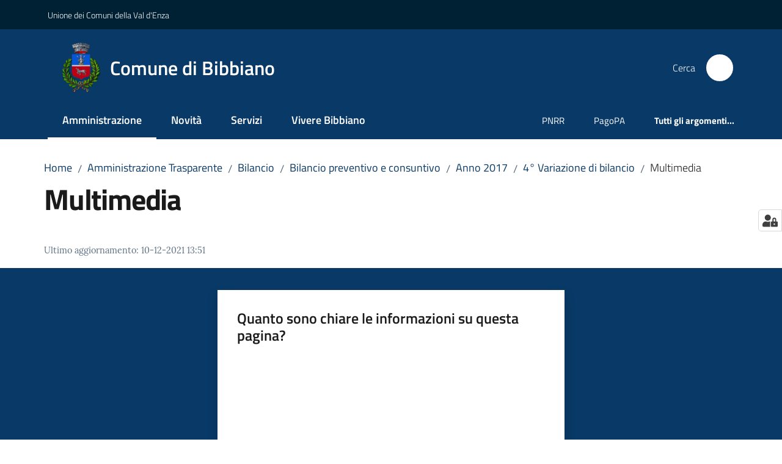

--- FILE ---
content_type: application/javascript; charset=UTF-8
request_url: https://www.comune.bibbiano.re.it/static/js/sentry-integrations.9d99e460.chunk.js
body_size: 15440
content:
/*! For license information please see sentry-integrations.9d99e460.chunk.js.LICENSE.txt */
(self.__LOADABLE_LOADED_CHUNKS__=self.__LOADABLE_LOADED_CHUNKS__||[]).push([[81722],{18748:(e,t,n)=>{"use strict";n.r(t),n.d(t,{CaptureConsole:()=>s,Debug:()=>f,Dedupe:()=>l,ExtraErrorData:()=>g,Offline:()=>S,ReportingObserver:()=>I,RewriteFrames:()=>D,SessionTiming:()=>k,Transaction:()=>A});var r=n(82991),o=n(12343),i=n(15301),a=n(16547),c=n(57321),u=(0,r.R)();class s{static __initStatic(){this.id="CaptureConsole"}__init(){this.name=s.id}__init2(){this._levels=o.RU}constructor(e={}){s.prototype.__init.call(this),s.prototype.__init2.call(this),e.levels&&(this._levels=e.levels)}setupOnce(e,t){"console"in u&&this._levels.forEach((e=>{e in u.console&&(0,i.hl)(u.console,e,(n=>(...r)=>{var o=t();o.getIntegration(s)&&o.withScope((t=>{t.setLevel((0,a.VT)(e)),t.setExtra("arguments",r),t.addEventProcessor((e=>(e.logger="console",e)));let n=(0,c.nK)(r," ");"assert"===e?!1===r[0]&&(n=`Assertion failed: ${(0,c.nK)(r.slice(1)," ")||"console.assert"}`,t.setExtra("arguments",r.slice(1)),o.captureMessage(n)):"error"===e&&r[0]instanceof Error?o.captureException(r[0]):o.captureMessage(n)})),n&&n.apply(u.console,r)}))}))}}s.__initStatic();class f{static __initStatic(){this.id="Debug"}__init(){this.name=f.id}constructor(e){f.prototype.__init.call(this),this._options={debugger:!1,stringify:!1,...e}}setupOnce(e,t){e(((e,n)=>{var r=t().getIntegration(f);return r&&(r._options.debugger,(0,o.Cf)((()=>{r._options.stringify?(console.log(JSON.stringify(e,null,2)),Object.keys(n).length&&console.log(JSON.stringify(n,null,2))):(console.log(e),Object.keys(n).length&&console.log(n))}))),e}))}}f.__initStatic();class l{constructor(){l.prototype.__init.call(this)}static __initStatic(){this.id="Dedupe"}__init(){this.name=l.id}setupOnce(e,t){var n=e=>{var n=t().getIntegration(l);if(n){try{if(function(e,t){if(!t)return!1;if(function(e,t){var n=e.message,r=t.message;if(!n&&!r)return!1;if(n&&!r||!n&&r)return!1;if(n!==r)return!1;if(!v(e,t))return!1;if(!d(e,t))return!1;return!0}(e,t))return!0;if(function(e,t){var n=h(t),r=h(e);if(!n||!r)return!1;if(n.type!==r.type||n.value!==r.value)return!1;if(!v(e,t))return!1;if(!d(e,t))return!1;return!0}(e,t))return!0;return!1}(e,n._previousEvent))return("undefined"===typeof __SENTRY_DEBUG__||__SENTRY_DEBUG__)&&o.kg.warn("Event dropped due to being a duplicate of previously captured event."),null}catch(r){return n._previousEvent=e}return n._previousEvent=e}return e};n.id=this.name,e(n)}}function d(e,t){let n=p(e),r=p(t);if(!n&&!r)return!0;if(n&&!r||!n&&r)return!1;if(r.length!==n.length)return!1;for(let a=0;a<r.length;a++){var o=r[a],i=n[a];if(o.filename!==i.filename||o.lineno!==i.lineno||o.colno!==i.colno||o.function!==i.function)return!1}return!0}function v(e,t){let n=e.fingerprint,r=t.fingerprint;if(!n&&!r)return!0;if(n&&!r||!n&&r)return!1;try{return!(n.join("")!==r.join(""))}catch(o){return!1}}function h(e){return e.exception&&e.exception.values&&e.exception.values[0]}function p(e){var t=e.exception;if(t)try{return t.values[0].stacktrace.frames}catch(n){return}}l.__initStatic();var _=n(67597),y=n(88007);class g{static __initStatic(){this.id="ExtraErrorData"}__init(){this.name=g.id}constructor(e){g.prototype.__init.call(this),this._options={depth:3,...e}}setupOnce(e,t){e(((e,n)=>{var r=t().getIntegration(g);return r?r.enhanceEventWithErrorData(e,n):e}))}enhanceEventWithErrorData(e,t={}){if(!t.originalException||!(0,_.VZ)(t.originalException))return e;var n=t.originalException.name||t.originalException.constructor.name,r=this._extractErrorData(t.originalException);if(r){var o={...e.contexts},a=(0,y.Fv)(r,this._options.depth);return(0,_.PO)(a)&&((0,i.xp)(a,"__sentry_skip_normalization__",!0),o[n]=a),{...e,contexts:o}}return e}_extractErrorData(e){try{var t=["name","message","stack","line","column","fileName","lineNumber","columnNumber","toJSON"],n={};for(var r of Object.keys(e))if(-1===t.indexOf(r)){var i=e[r];n[r]=(0,_.VZ)(i)?i.toString():i}if("function"===typeof e.toJSON){var a=e.toJSON();for(var r of Object.keys(a)){i=a[r];n[r]=(0,_.VZ)(i)?i.toString():i}}return n}catch(c){("undefined"===typeof __SENTRY_DEBUG__||__SENTRY_DEBUG__)&&o.kg.error("Unable to extract extra data from the Error object:",c)}return null}}g.__initStatic();var b=n(62844),m=n(69483),E=n.n(m);class S{static __initStatic(){this.id="Offline"}__init(){this.name=S.id}constructor(e={}){S.prototype.__init.call(this),this.global=(0,r.R)(),this.maxStoredEvents=e.maxStoredEvents||30,this.offlineEventStore=E().createInstance({name:"sentry/offlineEventStore"})}setupOnce(e,t){this.hub=t(),"addEventListener"in this.global&&this.global.addEventListener("online",(()=>{this._sendEvents().catch((()=>{("undefined"===typeof __SENTRY_DEBUG__||__SENTRY_DEBUG__)&&o.kg.warn("could not send cached events")}))}));var n=e=>this.hub&&this.hub.getIntegration(S)&&"navigator"in this.global&&"onLine"in this.global.navigator&&!this.global.navigator.onLine?(("undefined"===typeof __SENTRY_DEBUG__||__SENTRY_DEBUG__)&&o.kg.log("Event dropped due to being a offline - caching instead"),this._cacheEvent(e).then((e=>this._enforceMaxEvents())).catch((e=>{("undefined"===typeof __SENTRY_DEBUG__||__SENTRY_DEBUG__)&&o.kg.warn("could not cache event while offline")})),null):e;n.id=this.name,e(n),"navigator"in this.global&&"onLine"in this.global.navigator&&this.global.navigator.onLine&&this._sendEvents().catch((()=>{("undefined"===typeof __SENTRY_DEBUG__||__SENTRY_DEBUG__)&&o.kg.warn("could not send cached events")}))}async _cacheEvent(e){return this.offlineEventStore.setItem((0,b.DM)(),(0,y.Fv)(e))}async _enforceMaxEvents(){var e=[];return this.offlineEventStore.iterate(((t,n,r)=>{e.push({cacheKey:n,event:t})})).then((()=>this._purgeEvents(e.sort(((e,t)=>(t.event.timestamp||0)-(e.event.timestamp||0))).slice(this.maxStoredEvents<e.length?this.maxStoredEvents:e.length).map((e=>e.cacheKey))))).catch((e=>{("undefined"===typeof __SENTRY_DEBUG__||__SENTRY_DEBUG__)&&o.kg.warn("could not enforce max events")}))}async _purgeEvent(e){return this.offlineEventStore.removeItem(e)}async _purgeEvents(e){return Promise.all(e.map((e=>this._purgeEvent(e)))).then()}async _sendEvents(){return this.offlineEventStore.iterate(((e,t,n)=>{this.hub?(this.hub.captureEvent(e),this._purgeEvent(t).catch((e=>{("undefined"===typeof __SENTRY_DEBUG__||__SENTRY_DEBUG__)&&o.kg.warn("could not purge event from cache")}))):("undefined"===typeof __SENTRY_DEBUG__||__SENTRY_DEBUG__)&&o.kg.warn("no hub found - could not send cached event")}))}}S.__initStatic();var w=n(8823);class I{static __initStatic(){this.id="ReportingObserver"}__init(){this.name=I.id}constructor(e={types:["crash","deprecation","intervention"]}){this._options=e,I.prototype.__init.call(this)}setupOnce(e,t){(0,w.zb)()&&(this._getCurrentHub=t,new((0,r.R)().ReportingObserver)(this.handler.bind(this),{buffered:!0,types:this._options.types}).observe())}handler(e){var t=this._getCurrentHub&&this._getCurrentHub();if(t&&t.getIntegration(I))for(var n of e)t.withScope((e=>{e.setExtra("url",n.url);var r=`ReportingObserver [${n.type}]`;let o="No details available";if(n.body){var i,a={};for(var c in n.body)a[c]=n.body[c];if(e.setExtra("body",a),"crash"===n.type)o=[(i=n.body).crashId||"",i.reason||""].join(" ").trim()||o;else o=(i=n.body).message||o}t.captureMessage(`${r}: ${o}`)}))}}function N(e,t){let n=0;for(let o=e.length-1;o>=0;o--){var r=e[o];"."===r?e.splice(o,1):".."===r?(e.splice(o,1),n++):n&&(e.splice(o,1),n--)}if(t)for(;n--;n)e.unshift("..");return e}I.__initStatic();var R=/^(\/?|)([\s\S]*?)((?:\.{1,2}|[^/]+?|)(\.[^./]*|))(?:[/]*)$/;function x(e){var t=R.exec(e);return t?t.slice(1):[]}function O(...e){let t="",n=!1;for(let o=e.length-1;o>=-1&&!n;o--){var r=o>=0?e[o]:"/";r&&(t=`${r}/${t}`,n="/"===r.charAt(0))}return t=N(t.split("/").filter((e=>!!e)),!n).join("/"),(n?"/":"")+t||"."}function j(e){let t=0;for(;t<e.length&&""===e[t];t++);let n=e.length-1;for(;n>=0&&""===e[n];n--);return t>n?[]:e.slice(t,n-t+1)}class D{static __initStatic(){this.id="RewriteFrames"}__init(){this.name=D.id}__init2(){this._prefix="app:///"}constructor(e={}){D.prototype.__init.call(this),D.prototype.__init2.call(this),D.prototype.__init3.call(this),e.root&&(this._root=e.root),e.prefix&&(this._prefix=e.prefix),e.iteratee&&(this._iteratee=e.iteratee)}setupOnce(e,t){e((e=>{var n=t().getIntegration(D);return n?n.process(e):e}))}process(e){let t=e;return e.exception&&Array.isArray(e.exception.values)&&(t=this._processExceptionsEvent(t)),t}__init3(){this._iteratee=e=>{if(!e.filename)return e;var t=/^[A-Z]:\\/.test(e.filename),n=/^\//.test(e.filename);if(t||n){var r=t?e.filename.replace(/^[A-Z]:/,"").replace(/\\/g,"/"):e.filename,o=this._root?function(e,t){e=O(e).substr(1),t=O(t).substr(1);var n=j(e.split("/")),r=j(t.split("/")),o=Math.min(n.length,r.length);let i=o;for(let c=0;c<o;c++)if(n[c]!==r[c]){i=c;break}let a=[];for(let c=i;c<n.length;c++)a.push("..");return a=a.concat(r.slice(i)),a.join("/")}(this._root,r):function(e,t){let n=x(e)[2];return t&&n.substr(-1*t.length)===t&&(n=n.substr(0,n.length-t.length)),n}(r);e.filename=`${this._prefix}${o}`}return e}}_processExceptionsEvent(e){try{return{...e,exception:{...e.exception,values:e.exception.values.map((e=>({...e,...e.stacktrace&&{stacktrace:this._processStacktrace(e.stacktrace)}})))}}}catch(t){return e}}_processStacktrace(e){return{...e,frames:e&&e.frames&&e.frames.map((e=>this._iteratee(e)))}}}D.__initStatic();class k{constructor(){k.prototype.__init.call(this),k.prototype.__init2.call(this)}static __initStatic(){this.id="SessionTiming"}__init(){this.name=k.id}__init2(){this._startTime=Date.now()}setupOnce(e,t){e((e=>{var n=t().getIntegration(k);return n?n.process(e):e}))}process(e){var t=Date.now();return{...e,extra:{...e.extra,"session:start":this._startTime,"session:duration":t-this._startTime,"session:end":t}}}}k.__initStatic();class A{constructor(){A.prototype.__init.call(this)}static __initStatic(){this.id="Transaction"}__init(){this.name=A.id}setupOnce(e,t){e((e=>{var n=t().getIntegration(A);return n?n.process(e):e}))}process(e){var t=this._getFramesFromEvent(e);for(let r=t.length-1;r>=0;r--){var n=t[r];if(!0===n.in_app){e.transaction=this._getTransaction(n);break}}return e}_getFramesFromEvent(e){var t=e.exception&&e.exception.values&&e.exception.values[0];return t&&t.stacktrace&&t.stacktrace.frames||[]}_getTransaction(e){return e.module||e.function?`${e.module||"?"}/${e.function||"?"}`:"<unknown>"}}A.__initStatic()},58464:(e,t,n)=>{"use strict";n.d(t,{Rt:()=>i,l4:()=>c});var r=n(82991),o=n(67597);function i(e,t){try{let o=e;var n=[];let i=0,c=0;var r=" > ".length;let u;for(;o&&i++<5&&(u=a(o,t),!("html"===u||i>1&&c+n.length*r+u.length>=80));)n.push(u),c+=u.length,o=o.parentNode;return n.reverse().join(" > ")}catch(o){return"<unknown>"}}function a(e,t){var n=e,r=[];let i,a,c,u,s;if(!n||!n.tagName)return"";r.push(n.tagName.toLowerCase());var f=t&&t.length?t.filter((e=>n.getAttribute(e))).map((e=>[e,n.getAttribute(e)])):null;if(f&&f.length)f.forEach((e=>{r.push(`[${e[0]}="${e[1]}"]`)}));else if(n.id&&r.push(`#${n.id}`),i=n.className,i&&(0,o.HD)(i))for(a=i.split(/\s+/),s=0;s<a.length;s++)r.push(`.${a[s]}`);var l=["type","name","title","alt"];for(s=0;s<l.length;s++)c=l[s],u=n.getAttribute(c),u&&r.push(`[${c}="${u}"]`);return r.join("")}function c(){var e=(0,r.R)();try{return e.document.location.href}catch(t){return""}}},82991:(e,t,n)=>{"use strict";function r(e){return e&&e.Math==Math?e:void 0}n.d(t,{R:()=>i,Y:()=>a});var o="object"==typeof globalThis&&r(globalThis)||"object"==typeof window&&r(window)||"object"==typeof self&&r(self)||"object"==typeof n.g&&r(n.g)||function(){return this}()||{};function i(){return o}function a(e,t,n){var r=n||o,i=r.__SENTRY__=r.__SENTRY__||{};return i[e]||(i[e]=t())}},67597:(e,t,n)=>{"use strict";n.d(t,{Cy:()=>_,HD:()=>s,J8:()=>p,Kj:()=>h,PO:()=>l,TX:()=>c,V9:()=>g,VW:()=>a,VZ:()=>o,cO:()=>d,fm:()=>u,i2:()=>y,kK:()=>v,pt:()=>f});var r=Object.prototype.toString;function o(e){switch(r.call(e)){case"[object Error]":case"[object Exception]":case"[object DOMException]":return!0;default:return g(e,Error)}}function i(e,t){return r.call(e)===`[object ${t}]`}function a(e){return i(e,"ErrorEvent")}function c(e){return i(e,"DOMError")}function u(e){return i(e,"DOMException")}function s(e){return i(e,"String")}function f(e){return null===e||"object"!==typeof e&&"function"!==typeof e}function l(e){return i(e,"Object")}function d(e){return"undefined"!==typeof Event&&g(e,Event)}function v(e){return"undefined"!==typeof Element&&g(e,Element)}function h(e){return i(e,"RegExp")}function p(e){return Boolean(e&&e.then&&"function"===typeof e.then)}function _(e){return l(e)&&"nativeEvent"in e&&"preventDefault"in e&&"stopPropagation"in e}function y(e){return"number"===typeof e&&e!==e}function g(e,t){try{return e instanceof t}catch(n){return!1}}},12343:(e,t,n)=>{"use strict";n.d(t,{Cf:()=>a,RU:()=>i,kg:()=>u});var r=n(82991),o=(0,r.R)(),i=["debug","info","warn","error","log","assert","trace"];function a(e){var t=(0,r.R)();if(!("console"in t))return e();var n=t.console,o={};i.forEach((e=>{var r=n[e]&&n[e].__sentry_original__;e in t.console&&r&&(o[e]=n[e],n[e]=r)}));try{return e()}finally{Object.keys(o).forEach((e=>{n[e]=o[e]}))}}function c(){let e=!1;var t={enable:()=>{e=!0},disable:()=>{e=!1}};return"undefined"===typeof __SENTRY_DEBUG__||__SENTRY_DEBUG__?i.forEach((n=>{t[n]=(...t)=>{e&&a((()=>{o.console[n](`Sentry Logger [${n}]:`,...t)}))}})):i.forEach((e=>{t[e]=()=>{}})),t}let u;u="undefined"===typeof __SENTRY_DEBUG__||__SENTRY_DEBUG__?(0,r.Y)("logger",c):c()},62844:(e,t,n)=>{"use strict";n.d(t,{DM:()=>i,Db:()=>u,EG:()=>s,YO:()=>f,jH:()=>c,lE:()=>l});var r=n(82991),o=n(15301);function i(){var e=(0,r.R)(),t=e.crypto||e.msCrypto;if(t&&t.randomUUID)return t.randomUUID().replace(/-/g,"");var n=t&&t.getRandomValues?()=>t.getRandomValues(new Uint8Array(1))[0]:()=>16*Math.random();return([1e7]+1e3+4e3+8e3+1e11).replace(/[018]/g,(e=>(e^(15&n())>>e/4).toString(16)))}function a(e){return e.exception&&e.exception.values?e.exception.values[0]:void 0}function c(e){const{message:t,event_id:n}=e;if(t)return t;var r=a(e);return r?r.type&&r.value?`${r.type}: ${r.value}`:r.type||r.value||n||"<unknown>":n||"<unknown>"}function u(e,t,n){var r=e.exception=e.exception||{},o=r.values=r.values||[],i=o[0]=o[0]||{};i.value||(i.value=t||""),i.type||(i.type=n||"Error")}function s(e,t){var n=a(e);if(n){var r=n.mechanism;if(n.mechanism={type:"generic",handled:!0,...r,...t},t&&"data"in t){var o={...r&&r.data,...t.data};n.mechanism.data=o}}}function f(e){if(e&&e.__sentry_captured__)return!0;try{(0,o.xp)(e,"__sentry_captured__",!0)}catch(t){}return!1}function l(e){return Array.isArray(e)?e:[e]}},88007:(e,t,n)=>{"use strict";n.d(t,{Fv:()=>a,Qy:()=>c});var r=n(67597);var o=n(15301),i=n(30360);function a(e,t=1/0,n=1/0){try{return u("",e,t,n)}catch(r){return{ERROR:`**non-serializable** (${r})`}}}function c(e,t=3,n=102400){var r,o=a(e,t);return r=o,function(e){return~-encodeURI(e).split(/%..|./).length}(JSON.stringify(r))>n?c(e,t-1,n):o}function u(e,t,a=1/0,c=1/0,s=function(){var e="function"===typeof WeakSet,t=e?new WeakSet:[];return[function(n){if(e)return!!t.has(n)||(t.add(n),!1);for(let e=0;e<t.length;e++)if(t[e]===n)return!0;return t.push(n),!1},function(n){if(e)t.delete(n);else for(let e=0;e<t.length;e++)if(t[e]===n){t.splice(e,1);break}}]}()){const[f,l]=s;if(null===t||["number","boolean","string"].includes(typeof t)&&!(0,r.i2)(t))return t;var d=function(e,t){try{return"domain"===e&&t&&"object"===typeof t&&t._events?"[Domain]":"domainEmitter"===e?"[DomainEmitter]":"undefined"!==typeof n.g&&t===n.g?"[Global]":"undefined"!==typeof window&&t===window?"[Window]":"undefined"!==typeof document&&t===document?"[Document]":(0,r.Cy)(t)?"[SyntheticEvent]":"number"===typeof t&&t!==t?"[NaN]":void 0===t?"[undefined]":"function"===typeof t?`[Function: ${(0,i.$P)(t)}]`:"symbol"===typeof t?`[${String(t)}]`:"bigint"===typeof t?`[BigInt: ${String(t)}]`:`[object ${Object.getPrototypeOf(t).constructor.name}]`}catch(o){return`**non-serializable** (${o})`}}(e,t);if(!d.startsWith("[object "))return d;if(t.__sentry_skip_normalization__)return t;if(0===a)return d.replace("object ","");if(f(t))return"[Circular ~]";var v=t;if(v&&"function"===typeof v.toJSON)try{return u("",v.toJSON(),a-1,c,s)}catch(b){}var h=Array.isArray(t)?[]:{};let p=0;var _=(0,o.Sh)(t);for(var y in _)if(Object.prototype.hasOwnProperty.call(_,y)){if(p>=c){h[y]="[MaxProperties ~]";break}var g=_[y];h[y]=u(y,g,a-1,c,s),p+=1}return l(t),h}},15301:(e,t,n)=>{"use strict";n.d(t,{$Q:()=>u,HK:()=>s,Jr:()=>p,Sh:()=>l,_j:()=>f,hl:()=>a,xp:()=>c,zf:()=>h});var r=n(58464),o=n(67597),i=n(57321);function a(e,t,n){if(t in e){var r=e[t],o=n(r);if("function"===typeof o)try{u(o,r)}catch(i){}e[t]=o}}function c(e,t,n){Object.defineProperty(e,t,{value:n,writable:!0,configurable:!0})}function u(e,t){var n=t.prototype||{};e.prototype=t.prototype=n,c(e,"__sentry_original__",t)}function s(e){return e.__sentry_original__}function f(e){return Object.keys(e).map((t=>`${encodeURIComponent(t)}=${encodeURIComponent(e[t])}`)).join("&")}function l(e){if((0,o.VZ)(e))return{message:e.message,name:e.name,stack:e.stack,...v(e)};if((0,o.cO)(e)){var t={type:e.type,target:d(e.target),currentTarget:d(e.currentTarget),...v(e)};return"undefined"!==typeof CustomEvent&&(0,o.V9)(e,CustomEvent)&&(t.detail=e.detail),t}return e}function d(e){try{return(0,o.kK)(e)?(0,r.Rt)(e):Object.prototype.toString.call(e)}catch(t){return"<unknown>"}}function v(e){if("object"===typeof e&&null!==e){var t={};for(var n in e)Object.prototype.hasOwnProperty.call(e,n)&&(t[n]=e[n]);return t}return{}}function h(e,t=40){var n=Object.keys(l(e));if(n.sort(),!n.length)return"[object has no keys]";if(n[0].length>=t)return(0,i.$G)(n[0],t);for(let o=n.length;o>0;o--){var r=n.slice(0,o).join(", ");if(!(r.length>t))return o===n.length?r:(0,i.$G)(r,t)}return""}function p(e){return _(e,new Map)}function _(e,t){if((0,o.PO)(e)){if(void 0!==(i=t.get(e)))return i;var n={};for(var r of(t.set(e,n),Object.keys(e)))"undefined"!==typeof e[r]&&(n[r]=_(e[r],t));return n}if(Array.isArray(e)){var i;if(void 0!==(i=t.get(e)))return i;n=[];return t.set(e,n),e.forEach((e=>{n.push(_(e,t))})),n}return e}},16547:(e,t,n)=>{"use strict";n.d(t,{VT:()=>o});var r=["fatal","error","warning","log","info","debug"];function o(e){return"warn"===e?"warning":r.includes(e)?e:"log"}},30360:(e,t,n)=>{"use strict";n.d(t,{$P:()=>a,Sq:()=>o,pE:()=>r});function r(...e){var t=e.sort(((e,t)=>e[0]-t[0])).map((e=>e[1]));return(e,n=0)=>{var r=[];for(var o of e.split("\n").slice(n)){var i=o.replace(/\(error: (.*)\)/,"$1");for(var a of t){var c=a(i);if(c){r.push(c);break}}}return function(e){if(!e.length)return[];let t=e;var n=t[0].function||"",r=t[t.length-1].function||"";-1===n.indexOf("captureMessage")&&-1===n.indexOf("captureException")||(t=t.slice(1));-1!==r.indexOf("sentryWrapped")&&(t=t.slice(0,-1));return t.slice(0,50).map((e=>({...e,filename:e.filename||t[0].filename,function:e.function||"?"}))).reverse()}(r)}}function o(e){return Array.isArray(e)?r(...e):e}var i="<anonymous>";function a(e){try{return e&&"function"===typeof e&&e.name||i}catch(t){return i}}},57321:(e,t,n)=>{"use strict";n.d(t,{$G:()=>o,nK:()=>i,zC:()=>a});var r=n(67597);function o(e,t=0){return"string"!==typeof e||0===t||e.length<=t?e:`${e.substr(0,t)}...`}function i(e,t){if(!Array.isArray(e))return"";var n=[];for(let i=0;i<e.length;i++){var r=e[i];try{n.push(String(r))}catch(o){n.push("[value cannot be serialized]")}}return n.join(t)}function a(e,t){return!!(0,r.HD)(e)&&((0,r.Kj)(t)?t.test(e):"string"===typeof t&&-1!==e.indexOf(t))}},8823:(e,t,n)=>{"use strict";n.d(t,{Ak:()=>i,Bf:()=>s,Du:()=>a,t$:()=>c,zb:()=>u});var r=n(82991),o=n(12343);function i(){if(!("fetch"in(0,r.R)()))return!1;try{return new Headers,new Request("http://www.example.com"),new Response,!0}catch(e){return!1}}function a(e){return e&&/^function fetch\(\)\s+\{\s+\[native code\]\s+\}$/.test(e.toString())}function c(){if(!i())return!1;var e=(0,r.R)();if(a(e.fetch))return!0;let t=!1;var n=e.document;if(n&&"function"===typeof n.createElement)try{var c=n.createElement("iframe");c.hidden=!0,n.head.appendChild(c),c.contentWindow&&c.contentWindow.fetch&&(t=a(c.contentWindow.fetch)),n.head.removeChild(c)}catch(u){("undefined"===typeof __SENTRY_DEBUG__||__SENTRY_DEBUG__)&&o.kg.warn("Could not create sandbox iframe for pure fetch check, bailing to window.fetch: ",u)}return t}function u(){return"ReportingObserver"in(0,r.R)()}function s(){var e=(0,r.R)(),t=e.chrome,n=t&&t.app&&t.app.runtime,o="history"in e&&!!e.history.pushState&&!!e.history.replaceState;return!n&&o}},69483:(e,t,n)=>{e.exports=function e(t,n,r){function o(a,c){if(!n[a]){if(!t[a]){if(i)return i(a,!0);var u=new Error("Cannot find module '"+a+"'");throw u.code="MODULE_NOT_FOUND",u}var s=n[a]={exports:{}};t[a][0].call(s.exports,(function(e){var n=t[a][1][e];return o(n||e)}),s,s.exports,e,t,n,r)}return n[a].exports}for(var i=void 0,a=0;a<r.length;a++)o(r[a]);return o}({1:[function(e,t,r){(function(e){"use strict";var n,r,o=e.MutationObserver||e.WebKitMutationObserver;if(o){var i=0,a=new o(f),c=e.document.createTextNode("");a.observe(c,{characterData:!0}),n=function(){c.data=i=++i%2}}else if(e.setImmediate||"undefined"===typeof e.MessageChannel)n="document"in e&&"onreadystatechange"in e.document.createElement("script")?function(){var t=e.document.createElement("script");t.onreadystatechange=function(){f(),t.onreadystatechange=null,t.parentNode.removeChild(t),t=null},e.document.documentElement.appendChild(t)}:function(){setTimeout(f,0)};else{var u=new e.MessageChannel;u.port1.onmessage=f,n=function(){u.port2.postMessage(0)}}var s=[];function f(){var e,t;r=!0;for(var n=s.length;n;){for(t=s,s=[],e=-1;++e<n;)t[e]();n=s.length}r=!1}function l(e){1!==s.push(e)||r||n()}t.exports=l}).call(this,"undefined"!==typeof n.g?n.g:"undefined"!==typeof self?self:"undefined"!==typeof window?window:{})},{}],2:[function(e,t,n){"use strict";var r=e(1);function o(){}var i={},a=["REJECTED"],c=["FULFILLED"],u=["PENDING"];function s(e){if("function"!==typeof e)throw new TypeError("resolver must be a function");this.state=u,this.queue=[],this.outcome=void 0,e!==o&&v(this,e)}function f(e,t,n){this.promise=e,"function"===typeof t&&(this.onFulfilled=t,this.callFulfilled=this.otherCallFulfilled),"function"===typeof n&&(this.onRejected=n,this.callRejected=this.otherCallRejected)}function l(e,t,n){r((function(){var r;try{r=t(n)}catch(o){return i.reject(e,o)}r===e?i.reject(e,new TypeError("Cannot resolve promise with itself")):i.resolve(e,r)}))}function d(e){var t=e&&e.then;if(e&&("object"===typeof e||"function"===typeof e)&&"function"===typeof t)return function(){t.apply(e,arguments)}}function v(e,t){var n=!1;function r(t){n||(n=!0,i.reject(e,t))}function o(t){n||(n=!0,i.resolve(e,t))}function a(){t(o,r)}var c=h(a);"error"===c.status&&r(c.value)}function h(e,t){var n={};try{n.value=e(t),n.status="success"}catch(r){n.status="error",n.value=r}return n}function p(e){return e instanceof this?e:i.resolve(new this(o),e)}function _(e){var t=new this(o);return i.reject(t,e)}function y(e){var t=this;if("[object Array]"!==Object.prototype.toString.call(e))return this.reject(new TypeError("must be an array"));var n=e.length,r=!1;if(!n)return this.resolve([]);for(var a=new Array(n),c=0,u=-1,s=new this(o);++u<n;)f(e[u],u);return s;function f(e,o){function u(e){a[o]=e,++c!==n||r||(r=!0,i.resolve(s,a))}t.resolve(e).then(u,(function(e){r||(r=!0,i.reject(s,e))}))}}function g(e){var t=this;if("[object Array]"!==Object.prototype.toString.call(e))return this.reject(new TypeError("must be an array"));var n=e.length,r=!1;if(!n)return this.resolve([]);for(var a=-1,c=new this(o);++a<n;)u(e[a]);return c;function u(e){t.resolve(e).then((function(e){r||(r=!0,i.resolve(c,e))}),(function(e){r||(r=!0,i.reject(c,e))}))}}t.exports=s,s.prototype.catch=function(e){return this.then(null,e)},s.prototype.then=function(e,t){if("function"!==typeof e&&this.state===c||"function"!==typeof t&&this.state===a)return this;var n=new this.constructor(o);return this.state!==u?l(n,this.state===c?e:t,this.outcome):this.queue.push(new f(n,e,t)),n},f.prototype.callFulfilled=function(e){i.resolve(this.promise,e)},f.prototype.otherCallFulfilled=function(e){l(this.promise,this.onFulfilled,e)},f.prototype.callRejected=function(e){i.reject(this.promise,e)},f.prototype.otherCallRejected=function(e){l(this.promise,this.onRejected,e)},i.resolve=function(e,t){var n=h(d,t);if("error"===n.status)return i.reject(e,n.value);var r=n.value;if(r)v(e,r);else{e.state=c,e.outcome=t;for(var o=-1,a=e.queue.length;++o<a;)e.queue[o].callFulfilled(t)}return e},i.reject=function(e,t){e.state=a,e.outcome=t;for(var n=-1,r=e.queue.length;++n<r;)e.queue[n].callRejected(t);return e},s.resolve=p,s.reject=_,s.all=y,s.race=g},{1:1}],3:[function(e,t,r){(function(t){"use strict";"function"!==typeof t.Promise&&(t.Promise=e(2))}).call(this,"undefined"!==typeof n.g?n.g:"undefined"!==typeof self?self:"undefined"!==typeof window?window:{})},{2:2}],4:[function(e,t,n){"use strict";var r="function"===typeof Symbol&&"symbol"===typeof Symbol.iterator?function(e){return typeof e}:function(e){return e&&"function"===typeof Symbol&&e.constructor===Symbol&&e!==Symbol.prototype?"symbol":typeof e};function o(e,t){if(!(e instanceof t))throw new TypeError("Cannot call a class as a function")}function i(){try{if("undefined"!==typeof indexedDB)return indexedDB;if("undefined"!==typeof webkitIndexedDB)return webkitIndexedDB;if("undefined"!==typeof mozIndexedDB)return mozIndexedDB;if("undefined"!==typeof OIndexedDB)return OIndexedDB;if("undefined"!==typeof msIndexedDB)return msIndexedDB}catch(e){return}}var a=i();function c(){try{if(!a||!a.open)return!1;var e="undefined"!==typeof openDatabase&&/(Safari|iPhone|iPad|iPod)/.test(navigator.userAgent)&&!/Chrome/.test(navigator.userAgent)&&!/BlackBerry/.test(navigator.platform),t="function"===typeof fetch&&-1!==fetch.toString().indexOf("[native code");return(!e||t)&&"undefined"!==typeof indexedDB&&"undefined"!==typeof IDBKeyRange}catch(n){return!1}}function u(e,t){e=e||[],t=t||{};try{return new Blob(e,t)}catch(o){if("TypeError"!==o.name)throw o;for(var n=new("undefined"!==typeof BlobBuilder?BlobBuilder:"undefined"!==typeof MSBlobBuilder?MSBlobBuilder:"undefined"!==typeof MozBlobBuilder?MozBlobBuilder:WebKitBlobBuilder),r=0;r<e.length;r+=1)n.append(e[r]);return n.getBlob(t.type)}}"undefined"===typeof Promise&&e(3);var s=Promise;function f(e,t){t&&e.then((function(e){t(null,e)}),(function(e){t(e)}))}function l(e,t,n){"function"===typeof t&&e.then(t),"function"===typeof n&&e.catch(n)}function d(e){return"string"!==typeof e&&(console.warn(e+" used as a key, but it is not a string."),e=String(e)),e}function v(){if(arguments.length&&"function"===typeof arguments[arguments.length-1])return arguments[arguments.length-1]}var h="local-forage-detect-blob-support",p=void 0,_={},y=Object.prototype.toString,g="readonly",b="readwrite";function m(e){for(var t=e.length,n=new ArrayBuffer(t),r=new Uint8Array(n),o=0;o<t;o++)r[o]=e.charCodeAt(o);return n}function E(e){return new s((function(t){var n=e.transaction(h,b),r=u([""]);n.objectStore(h).put(r,"key"),n.onabort=function(e){e.preventDefault(),e.stopPropagation(),t(!1)},n.oncomplete=function(){var e=navigator.userAgent.match(/Chrome\/(\d+)/),n=navigator.userAgent.match(/Edge\//);t(n||!e||parseInt(e[1],10)>=43)}})).catch((function(){return!1}))}function S(e){return"boolean"===typeof p?s.resolve(p):E(e).then((function(e){return p=e}))}function w(e){var t=_[e.name],n={};n.promise=new s((function(e,t){n.resolve=e,n.reject=t})),t.deferredOperations.push(n),t.dbReady?t.dbReady=t.dbReady.then((function(){return n.promise})):t.dbReady=n.promise}function I(e){var t=_[e.name].deferredOperations.pop();if(t)return t.resolve(),t.promise}function N(e,t){var n=_[e.name].deferredOperations.pop();if(n)return n.reject(t),n.promise}function R(e,t){return new s((function(n,r){if(_[e.name]=_[e.name]||U(),e.db){if(!t)return n(e.db);w(e),e.db.close()}var o=[e.name];t&&o.push(e.version);var i=a.open.apply(a,o);t&&(i.onupgradeneeded=function(t){var n=i.result;try{n.createObjectStore(e.storeName),t.oldVersion<=1&&n.createObjectStore(h)}catch(r){if("ConstraintError"!==r.name)throw r;console.warn('The database "'+e.name+'" has been upgraded from version '+t.oldVersion+" to version "+t.newVersion+', but the storage "'+e.storeName+'" already exists.')}}),i.onerror=function(e){e.preventDefault(),r(i.error)},i.onsuccess=function(){var t=i.result;t.onversionchange=function(e){e.target.close()},n(t),I(e)}}))}function x(e){return R(e,!1)}function O(e){return R(e,!0)}function j(e,t){if(!e.db)return!0;var n=!e.db.objectStoreNames.contains(e.storeName),r=e.version<e.db.version,o=e.version>e.db.version;if(r&&(e.version!==t&&console.warn('The database "'+e.name+"\" can't be downgraded from version "+e.db.version+" to version "+e.version+"."),e.version=e.db.version),o||n){if(n){var i=e.db.version+1;i>e.version&&(e.version=i)}return!0}return!1}function D(e){return new s((function(t,n){var r=new FileReader;r.onerror=n,r.onloadend=function(n){var r=btoa(n.target.result||"");t({__local_forage_encoded_blob:!0,data:r,type:e.type})},r.readAsBinaryString(e)}))}function k(e){return u([m(atob(e.data))],{type:e.type})}function A(e){return e&&e.__local_forage_encoded_blob}function T(e){var t=this,n=t._initReady().then((function(){var e=_[t._dbInfo.name];if(e&&e.dbReady)return e.dbReady}));return l(n,e,e),n}function B(e){w(e);for(var t=_[e.name],n=t.forages,r=0;r<n.length;r++){var o=n[r];o._dbInfo.db&&(o._dbInfo.db.close(),o._dbInfo.db=null)}return e.db=null,x(e).then((function(t){return e.db=t,j(e)?O(e):t})).then((function(r){e.db=t.db=r;for(var o=0;o<n.length;o++)n[o]._dbInfo.db=r})).catch((function(t){throw N(e,t),t}))}function C(e,t,n,r){void 0===r&&(r=1);try{var o=e.db.transaction(e.storeName,t);n(null,o)}catch(i){if(r>0&&(!e.db||"InvalidStateError"===i.name||"NotFoundError"===i.name))return s.resolve().then((function(){if(!e.db||"NotFoundError"===i.name&&!e.db.objectStoreNames.contains(e.storeName)&&e.version<=e.db.version)return e.db&&(e.version=e.db.version+1),O(e)})).then((function(){return B(e).then((function(){C(e,t,n,r-1)}))})).catch(n);n(i)}}function U(){return{forages:[],db:null,dbReady:null,deferredOperations:[]}}function L(e){var t=this,n={db:null};if(e)for(var r in e)n[r]=e[r];var o=_[n.name];o||(o=U(),_[n.name]=o),o.forages.push(t),t._initReady||(t._initReady=t.ready,t.ready=T);var i=[];function a(){return s.resolve()}for(var c=0;c<o.forages.length;c++){var u=o.forages[c];u!==t&&i.push(u._initReady().catch(a))}var f=o.forages.slice(0);return s.all(i).then((function(){return n.db=o.db,x(n)})).then((function(e){return n.db=e,j(n,t._defaultConfig.version)?O(n):e})).then((function(e){n.db=o.db=e,t._dbInfo=n;for(var r=0;r<f.length;r++){var i=f[r];i!==t&&(i._dbInfo.db=n.db,i._dbInfo.version=n.version)}}))}function M(e,t){var n=this;e=d(e);var r=new s((function(t,r){n.ready().then((function(){C(n._dbInfo,g,(function(o,i){if(o)return r(o);try{var a=i.objectStore(n._dbInfo.storeName).get(e);a.onsuccess=function(){var e=a.result;void 0===e&&(e=null),A(e)&&(e=k(e)),t(e)},a.onerror=function(){r(a.error)}}catch(c){r(c)}}))})).catch(r)}));return f(r,t),r}function F(e,t){var n=this,r=new s((function(t,r){n.ready().then((function(){C(n._dbInfo,g,(function(o,i){if(o)return r(o);try{var a=i.objectStore(n._dbInfo.storeName).openCursor(),c=1;a.onsuccess=function(){var n=a.result;if(n){var r=n.value;A(r)&&(r=k(r));var o=e(r,n.key,c++);void 0!==o?t(o):n.continue()}else t()},a.onerror=function(){r(a.error)}}catch(u){r(u)}}))})).catch(r)}));return f(r,t),r}function $(e,t,n){var r=this;e=d(e);var o=new s((function(n,o){var i;r.ready().then((function(){return i=r._dbInfo,"[object Blob]"===y.call(t)?S(i.db).then((function(e){return e?t:D(t)})):t})).then((function(t){C(r._dbInfo,b,(function(i,a){if(i)return o(i);try{var c=a.objectStore(r._dbInfo.storeName);null===t&&(t=void 0);var u=c.put(t,e);a.oncomplete=function(){void 0===t&&(t=null),n(t)},a.onabort=a.onerror=function(){var e=u.error?u.error:u.transaction.error;o(e)}}catch(s){o(s)}}))})).catch(o)}));return f(o,n),o}function P(e,t){var n=this;e=d(e);var r=new s((function(t,r){n.ready().then((function(){C(n._dbInfo,b,(function(o,i){if(o)return r(o);try{var a=i.objectStore(n._dbInfo.storeName).delete(e);i.oncomplete=function(){t()},i.onerror=function(){r(a.error)},i.onabort=function(){var e=a.error?a.error:a.transaction.error;r(e)}}catch(c){r(c)}}))})).catch(r)}));return f(r,t),r}function z(e){var t=this,n=new s((function(e,n){t.ready().then((function(){C(t._dbInfo,b,(function(r,o){if(r)return n(r);try{var i=o.objectStore(t._dbInfo.storeName).clear();o.oncomplete=function(){e()},o.onabort=o.onerror=function(){var e=i.error?i.error:i.transaction.error;n(e)}}catch(a){n(a)}}))})).catch(n)}));return f(n,e),n}function G(e){var t=this,n=new s((function(e,n){t.ready().then((function(){C(t._dbInfo,g,(function(r,o){if(r)return n(r);try{var i=o.objectStore(t._dbInfo.storeName).count();i.onsuccess=function(){e(i.result)},i.onerror=function(){n(i.error)}}catch(a){n(a)}}))})).catch(n)}));return f(n,e),n}function Y(e,t){var n=this,r=new s((function(t,r){e<0?t(null):n.ready().then((function(){C(n._dbInfo,g,(function(o,i){if(o)return r(o);try{var a=i.objectStore(n._dbInfo.storeName),c=!1,u=a.openKeyCursor();u.onsuccess=function(){var n=u.result;n?0===e||c?t(n.key):(c=!0,n.advance(e)):t(null)},u.onerror=function(){r(u.error)}}catch(s){r(s)}}))})).catch(r)}));return f(r,t),r}function W(e){var t=this,n=new s((function(e,n){t.ready().then((function(){C(t._dbInfo,g,(function(r,o){if(r)return n(r);try{var i=o.objectStore(t._dbInfo.storeName).openKeyCursor(),a=[];i.onsuccess=function(){var t=i.result;t?(a.push(t.key),t.continue()):e(a)},i.onerror=function(){n(i.error)}}catch(c){n(c)}}))})).catch(n)}));return f(n,e),n}function K(e,t){t=v.apply(this,arguments);var n=this.config();(e="function"!==typeof e&&e||{}).name||(e.name=e.name||n.name,e.storeName=e.storeName||n.storeName);var r,o=this;if(e.name){var i=e.name===n.name&&o._dbInfo.db?s.resolve(o._dbInfo.db):x(e).then((function(t){var n=_[e.name],r=n.forages;n.db=t;for(var o=0;o<r.length;o++)r[o]._dbInfo.db=t;return t}));r=e.storeName?i.then((function(t){if(t.objectStoreNames.contains(e.storeName)){var n=t.version+1;w(e);var r=_[e.name],o=r.forages;t.close();for(var i=0;i<o.length;i++){var c=o[i];c._dbInfo.db=null,c._dbInfo.version=n}var u=new s((function(t,r){var o=a.open(e.name,n);o.onerror=function(e){o.result.close(),r(e)},o.onupgradeneeded=function(){o.result.deleteObjectStore(e.storeName)},o.onsuccess=function(){var e=o.result;e.close(),t(e)}}));return u.then((function(e){r.db=e;for(var t=0;t<o.length;t++){var n=o[t];n._dbInfo.db=e,I(n._dbInfo)}})).catch((function(t){throw(N(e,t)||s.resolve()).catch((function(){})),t}))}})):i.then((function(t){w(e);var n=_[e.name],r=n.forages;t.close();for(var o=0;o<r.length;o++)r[o]._dbInfo.db=null;var i=new s((function(t,n){var r=a.deleteDatabase(e.name);r.onerror=function(){var e=r.result;e&&e.close(),n(r.error)},r.onblocked=function(){console.warn('dropInstance blocked for database "'+e.name+'" until all open connections are closed')},r.onsuccess=function(){var e=r.result;e&&e.close(),t(e)}}));return i.then((function(e){n.db=e;for(var t=0;t<r.length;t++)I(r[t]._dbInfo)})).catch((function(t){throw(N(e,t)||s.resolve()).catch((function(){})),t}))}))}else r=s.reject("Invalid arguments");return f(r,t),r}var q={_driver:"asyncStorage",_initStorage:L,_support:c(),iterate:F,getItem:M,setItem:$,removeItem:P,clear:z,length:G,key:Y,keys:W,dropInstance:K};function H(){return"function"===typeof openDatabase}var V="ABCDEFGHIJKLMNOPQRSTUVWXYZabcdefghijklmnopqrstuvwxyz0123456789+/",J="~~local_forage_type~",Q=/^~~local_forage_type~([^~]+)~/,Z="__lfsc__:",X=Z.length,ee="arbf",te="blob",ne="si08",re="ui08",oe="uic8",ie="si16",ae="si32",ce="ur16",ue="ui32",se="fl32",fe="fl64",le=X+ee.length,de=Object.prototype.toString;function ve(e){var t,n,r,o,i,a=.75*e.length,c=e.length,u=0;"="===e[e.length-1]&&(a--,"="===e[e.length-2]&&a--);var s=new ArrayBuffer(a),f=new Uint8Array(s);for(t=0;t<c;t+=4)n=V.indexOf(e[t]),r=V.indexOf(e[t+1]),o=V.indexOf(e[t+2]),i=V.indexOf(e[t+3]),f[u++]=n<<2|r>>4,f[u++]=(15&r)<<4|o>>2,f[u++]=(3&o)<<6|63&i;return s}function he(e){var t,n=new Uint8Array(e),r="";for(t=0;t<n.length;t+=3)r+=V[n[t]>>2],r+=V[(3&n[t])<<4|n[t+1]>>4],r+=V[(15&n[t+1])<<2|n[t+2]>>6],r+=V[63&n[t+2]];return n.length%3===2?r=r.substring(0,r.length-1)+"=":n.length%3===1&&(r=r.substring(0,r.length-2)+"=="),r}function pe(e,t){var n="";if(e&&(n=de.call(e)),e&&("[object ArrayBuffer]"===n||e.buffer&&"[object ArrayBuffer]"===de.call(e.buffer))){var r,o=Z;e instanceof ArrayBuffer?(r=e,o+=ee):(r=e.buffer,"[object Int8Array]"===n?o+=ne:"[object Uint8Array]"===n?o+=re:"[object Uint8ClampedArray]"===n?o+=oe:"[object Int16Array]"===n?o+=ie:"[object Uint16Array]"===n?o+=ce:"[object Int32Array]"===n?o+=ae:"[object Uint32Array]"===n?o+=ue:"[object Float32Array]"===n?o+=se:"[object Float64Array]"===n?o+=fe:t(new Error("Failed to get type for BinaryArray"))),t(o+he(r))}else if("[object Blob]"===n){var i=new FileReader;i.onload=function(){var n=J+e.type+"~"+he(this.result);t(Z+te+n)},i.readAsArrayBuffer(e)}else try{t(JSON.stringify(e))}catch(a){console.error("Couldn't convert value into a JSON string: ",e),t(null,a)}}function _e(e){if(e.substring(0,X)!==Z)return JSON.parse(e);var t,n=e.substring(le),r=e.substring(X,le);if(r===te&&Q.test(n)){var o=n.match(Q);t=o[1],n=n.substring(o[0].length)}var i=ve(n);switch(r){case ee:return i;case te:return u([i],{type:t});case ne:return new Int8Array(i);case re:return new Uint8Array(i);case oe:return new Uint8ClampedArray(i);case ie:return new Int16Array(i);case ce:return new Uint16Array(i);case ae:return new Int32Array(i);case ue:return new Uint32Array(i);case se:return new Float32Array(i);case fe:return new Float64Array(i);default:throw new Error("Unkown type: "+r)}}var ye={serialize:pe,deserialize:_e,stringToBuffer:ve,bufferToString:he};function ge(e,t,n,r){e.executeSql("CREATE TABLE IF NOT EXISTS "+t.storeName+" (id INTEGER PRIMARY KEY, key unique, value)",[],n,r)}function be(e){var t=this,n={db:null};if(e)for(var r in e)n[r]="string"!==typeof e[r]?e[r].toString():e[r];var o=new s((function(e,r){try{n.db=openDatabase(n.name,String(n.version),n.description,n.size)}catch(o){return r(o)}n.db.transaction((function(o){ge(o,n,(function(){t._dbInfo=n,e()}),(function(e,t){r(t)}))}),r)}));return n.serializer=ye,o}function me(e,t,n,r,o,i){e.executeSql(n,r,o,(function(e,a){a.code===a.SYNTAX_ERR?e.executeSql("SELECT name FROM sqlite_master WHERE type='table' AND name = ?",[t.storeName],(function(e,c){c.rows.length?i(e,a):ge(e,t,(function(){e.executeSql(n,r,o,i)}),i)}),i):i(e,a)}),i)}function Ee(e,t){var n=this;e=d(e);var r=new s((function(t,r){n.ready().then((function(){var o=n._dbInfo;o.db.transaction((function(n){me(n,o,"SELECT * FROM "+o.storeName+" WHERE key = ? LIMIT 1",[e],(function(e,n){var r=n.rows.length?n.rows.item(0).value:null;r&&(r=o.serializer.deserialize(r)),t(r)}),(function(e,t){r(t)}))}))})).catch(r)}));return f(r,t),r}function Se(e,t){var n=this,r=new s((function(t,r){n.ready().then((function(){var o=n._dbInfo;o.db.transaction((function(n){me(n,o,"SELECT * FROM "+o.storeName,[],(function(n,r){for(var i=r.rows,a=i.length,c=0;c<a;c++){var u=i.item(c),s=u.value;if(s&&(s=o.serializer.deserialize(s)),void 0!==(s=e(s,u.key,c+1)))return void t(s)}t()}),(function(e,t){r(t)}))}))})).catch(r)}));return f(r,t),r}function we(e,t,n,r){var o=this;e=d(e);var i=new s((function(i,a){o.ready().then((function(){void 0===t&&(t=null);var c=t,u=o._dbInfo;u.serializer.serialize(t,(function(t,s){s?a(s):u.db.transaction((function(n){me(n,u,"INSERT OR REPLACE INTO "+u.storeName+" (key, value) VALUES (?, ?)",[e,t],(function(){i(c)}),(function(e,t){a(t)}))}),(function(t){if(t.code===t.QUOTA_ERR){if(r>0)return void i(we.apply(o,[e,c,n,r-1]));a(t)}}))}))})).catch(a)}));return f(i,n),i}function Ie(e,t,n){return we.apply(this,[e,t,n,1])}function Ne(e,t){var n=this;e=d(e);var r=new s((function(t,r){n.ready().then((function(){var o=n._dbInfo;o.db.transaction((function(n){me(n,o,"DELETE FROM "+o.storeName+" WHERE key = ?",[e],(function(){t()}),(function(e,t){r(t)}))}))})).catch(r)}));return f(r,t),r}function Re(e){var t=this,n=new s((function(e,n){t.ready().then((function(){var r=t._dbInfo;r.db.transaction((function(t){me(t,r,"DELETE FROM "+r.storeName,[],(function(){e()}),(function(e,t){n(t)}))}))})).catch(n)}));return f(n,e),n}function xe(e){var t=this,n=new s((function(e,n){t.ready().then((function(){var r=t._dbInfo;r.db.transaction((function(t){me(t,r,"SELECT COUNT(key) as c FROM "+r.storeName,[],(function(t,n){var r=n.rows.item(0).c;e(r)}),(function(e,t){n(t)}))}))})).catch(n)}));return f(n,e),n}function Oe(e,t){var n=this,r=new s((function(t,r){n.ready().then((function(){var o=n._dbInfo;o.db.transaction((function(n){me(n,o,"SELECT key FROM "+o.storeName+" WHERE id = ? LIMIT 1",[e+1],(function(e,n){var r=n.rows.length?n.rows.item(0).key:null;t(r)}),(function(e,t){r(t)}))}))})).catch(r)}));return f(r,t),r}function je(e){var t=this,n=new s((function(e,n){t.ready().then((function(){var r=t._dbInfo;r.db.transaction((function(t){me(t,r,"SELECT key FROM "+r.storeName,[],(function(t,n){for(var r=[],o=0;o<n.rows.length;o++)r.push(n.rows.item(o).key);e(r)}),(function(e,t){n(t)}))}))})).catch(n)}));return f(n,e),n}function De(e){return new s((function(t,n){e.transaction((function(r){r.executeSql("SELECT name FROM sqlite_master WHERE type='table' AND name <> '__WebKitDatabaseInfoTable__'",[],(function(n,r){for(var o=[],i=0;i<r.rows.length;i++)o.push(r.rows.item(i).name);t({db:e,storeNames:o})}),(function(e,t){n(t)}))}),(function(e){n(e)}))}))}function ke(e,t){t=v.apply(this,arguments);var n=this.config();(e="function"!==typeof e&&e||{}).name||(e.name=e.name||n.name,e.storeName=e.storeName||n.storeName);var r,o=this;return f(r=e.name?new s((function(t){var r;r=e.name===n.name?o._dbInfo.db:openDatabase(e.name,"","",0),e.storeName?t({db:r,storeNames:[e.storeName]}):t(De(r))})).then((function(e){return new s((function(t,n){e.db.transaction((function(r){function o(e){return new s((function(t,n){r.executeSql("DROP TABLE IF EXISTS "+e,[],(function(){t()}),(function(e,t){n(t)}))}))}for(var i=[],a=0,c=e.storeNames.length;a<c;a++)i.push(o(e.storeNames[a]));s.all(i).then((function(){t()})).catch((function(e){n(e)}))}),(function(e){n(e)}))}))})):s.reject("Invalid arguments"),t),r}var Ae={_driver:"webSQLStorage",_initStorage:be,_support:H(),iterate:Se,getItem:Ee,setItem:Ie,removeItem:Ne,clear:Re,length:xe,key:Oe,keys:je,dropInstance:ke};function Te(){try{return"undefined"!==typeof localStorage&&"setItem"in localStorage&&!!localStorage.setItem}catch(e){return!1}}function Be(e,t){var n=e.name+"/";return e.storeName!==t.storeName&&(n+=e.storeName+"/"),n}function Ce(){var e="_localforage_support_test";try{return localStorage.setItem(e,!0),localStorage.removeItem(e),!1}catch(t){return!0}}function Ue(){return!Ce()||localStorage.length>0}function Le(e){var t=this,n={};if(e)for(var r in e)n[r]=e[r];return n.keyPrefix=Be(e,t._defaultConfig),Ue()?(t._dbInfo=n,n.serializer=ye,s.resolve()):s.reject()}function Me(e){var t=this,n=t.ready().then((function(){for(var e=t._dbInfo.keyPrefix,n=localStorage.length-1;n>=0;n--){var r=localStorage.key(n);0===r.indexOf(e)&&localStorage.removeItem(r)}}));return f(n,e),n}function Fe(e,t){var n=this;e=d(e);var r=n.ready().then((function(){var t=n._dbInfo,r=localStorage.getItem(t.keyPrefix+e);return r&&(r=t.serializer.deserialize(r)),r}));return f(r,t),r}function $e(e,t){var n=this,r=n.ready().then((function(){for(var t=n._dbInfo,r=t.keyPrefix,o=r.length,i=localStorage.length,a=1,c=0;c<i;c++){var u=localStorage.key(c);if(0===u.indexOf(r)){var s=localStorage.getItem(u);if(s&&(s=t.serializer.deserialize(s)),void 0!==(s=e(s,u.substring(o),a++)))return s}}}));return f(r,t),r}function Pe(e,t){var n=this,r=n.ready().then((function(){var t,r=n._dbInfo;try{t=localStorage.key(e)}catch(o){t=null}return t&&(t=t.substring(r.keyPrefix.length)),t}));return f(r,t),r}function ze(e){var t=this,n=t.ready().then((function(){for(var e=t._dbInfo,n=localStorage.length,r=[],o=0;o<n;o++){var i=localStorage.key(o);0===i.indexOf(e.keyPrefix)&&r.push(i.substring(e.keyPrefix.length))}return r}));return f(n,e),n}function Ge(e){var t=this.keys().then((function(e){return e.length}));return f(t,e),t}function Ye(e,t){var n=this;e=d(e);var r=n.ready().then((function(){var t=n._dbInfo;localStorage.removeItem(t.keyPrefix+e)}));return f(r,t),r}function We(e,t,n){var r=this;e=d(e);var o=r.ready().then((function(){void 0===t&&(t=null);var n=t;return new s((function(o,i){var a=r._dbInfo;a.serializer.serialize(t,(function(t,r){if(r)i(r);else try{localStorage.setItem(a.keyPrefix+e,t),o(n)}catch(c){"QuotaExceededError"!==c.name&&"NS_ERROR_DOM_QUOTA_REACHED"!==c.name||i(c),i(c)}}))}))}));return f(o,n),o}function Ke(e,t){if(t=v.apply(this,arguments),!(e="function"!==typeof e&&e||{}).name){var n=this.config();e.name=e.name||n.name,e.storeName=e.storeName||n.storeName}var r,o=this;return r=e.name?new s((function(t){e.storeName?t(Be(e,o._defaultConfig)):t(e.name+"/")})).then((function(e){for(var t=localStorage.length-1;t>=0;t--){var n=localStorage.key(t);0===n.indexOf(e)&&localStorage.removeItem(n)}})):s.reject("Invalid arguments"),f(r,t),r}var qe={_driver:"localStorageWrapper",_initStorage:Le,_support:Te(),iterate:$e,getItem:Fe,setItem:We,removeItem:Ye,clear:Me,length:Ge,key:Pe,keys:ze,dropInstance:Ke},He=function(e,t){return e===t||"number"===typeof e&&"number"===typeof t&&isNaN(e)&&isNaN(t)},Ve=function(e,t){for(var n=e.length,r=0;r<n;){if(He(e[r],t))return!0;r++}return!1},Je=Array.isArray||function(e){return"[object Array]"===Object.prototype.toString.call(e)},Qe={},Ze={},Xe={INDEXEDDB:q,WEBSQL:Ae,LOCALSTORAGE:qe},et=[Xe.INDEXEDDB._driver,Xe.WEBSQL._driver,Xe.LOCALSTORAGE._driver],tt=["dropInstance"],nt=["clear","getItem","iterate","key","keys","length","removeItem","setItem"].concat(tt),rt={description:"",driver:et.slice(),name:"localforage",size:4980736,storeName:"keyvaluepairs",version:1};function ot(e,t){e[t]=function(){var n=arguments;return e.ready().then((function(){return e[t].apply(e,n)}))}}function it(){for(var e=1;e<arguments.length;e++){var t=arguments[e];if(t)for(var n in t)t.hasOwnProperty(n)&&(Je(t[n])?arguments[0][n]=t[n].slice():arguments[0][n]=t[n])}return arguments[0]}var at=function(){function e(t){for(var n in o(this,e),Xe)if(Xe.hasOwnProperty(n)){var r=Xe[n],i=r._driver;this[n]=i,Qe[i]||this.defineDriver(r)}this._defaultConfig=it({},rt),this._config=it({},this._defaultConfig,t),this._driverSet=null,this._initDriver=null,this._ready=!1,this._dbInfo=null,this._wrapLibraryMethodsWithReady(),this.setDriver(this._config.driver).catch((function(){}))}return e.prototype.config=function(e){if("object"===("undefined"===typeof e?"undefined":r(e))){if(this._ready)return new Error("Can't call config() after localforage has been used.");for(var t in e){if("storeName"===t&&(e[t]=e[t].replace(/\W/g,"_")),"version"===t&&"number"!==typeof e[t])return new Error("Database version must be a number.");this._config[t]=e[t]}return!("driver"in e)||!e.driver||this.setDriver(this._config.driver)}return"string"===typeof e?this._config[e]:this._config},e.prototype.defineDriver=function(e,t,n){var r=new s((function(t,n){try{var r=e._driver,o=new Error("Custom driver not compliant; see https://mozilla.github.io/localForage/#definedriver");if(!e._driver)return void n(o);for(var i=nt.concat("_initStorage"),a=0,c=i.length;a<c;a++){var u=i[a];if((!Ve(tt,u)||e[u])&&"function"!==typeof e[u])return void n(o)}var l=function(){for(var t=function(e){return function(){var t=new Error("Method "+e+" is not implemented by the current driver"),n=s.reject(t);return f(n,arguments[arguments.length-1]),n}},n=0,r=tt.length;n<r;n++){var o=tt[n];e[o]||(e[o]=t(o))}};l();var d=function(n){Qe[r]&&console.info("Redefining LocalForage driver: "+r),Qe[r]=e,Ze[r]=n,t()};"_support"in e?e._support&&"function"===typeof e._support?e._support().then(d,n):d(!!e._support):d(!0)}catch(v){n(v)}}));return l(r,t,n),r},e.prototype.driver=function(){return this._driver||null},e.prototype.getDriver=function(e,t,n){var r=Qe[e]?s.resolve(Qe[e]):s.reject(new Error("Driver not found."));return l(r,t,n),r},e.prototype.getSerializer=function(e){var t=s.resolve(ye);return l(t,e),t},e.prototype.ready=function(e){var t=this,n=t._driverSet.then((function(){return null===t._ready&&(t._ready=t._initDriver()),t._ready}));return l(n,e,e),n},e.prototype.setDriver=function(e,t,n){var r=this;Je(e)||(e=[e]);var o=this._getSupportedDrivers(e);function i(){r._config.driver=r.driver()}function a(e){return r._extend(e),i(),r._ready=r._initStorage(r._config),r._ready}function c(e){return function(){var t=0;function n(){for(;t<e.length;){var o=e[t];return t++,r._dbInfo=null,r._ready=null,r.getDriver(o).then(a).catch(n)}i();var c=new Error("No available storage method found.");return r._driverSet=s.reject(c),r._driverSet}return n()}}var u=null!==this._driverSet?this._driverSet.catch((function(){return s.resolve()})):s.resolve();return this._driverSet=u.then((function(){var e=o[0];return r._dbInfo=null,r._ready=null,r.getDriver(e).then((function(e){r._driver=e._driver,i(),r._wrapLibraryMethodsWithReady(),r._initDriver=c(o)}))})).catch((function(){i();var e=new Error("No available storage method found.");return r._driverSet=s.reject(e),r._driverSet})),l(this._driverSet,t,n),this._driverSet},e.prototype.supports=function(e){return!!Ze[e]},e.prototype._extend=function(e){it(this,e)},e.prototype._getSupportedDrivers=function(e){for(var t=[],n=0,r=e.length;n<r;n++){var o=e[n];this.supports(o)&&t.push(o)}return t},e.prototype._wrapLibraryMethodsWithReady=function(){for(var e=0,t=nt.length;e<t;e++)ot(this,nt[e])},e.prototype.createInstance=function(t){return new e(t)},e}(),ct=new at;t.exports=ct},{3:3}]},{},[4])(4)}}]);
//# sourceMappingURL=sentry-integrations.9d99e460.chunk.js.map